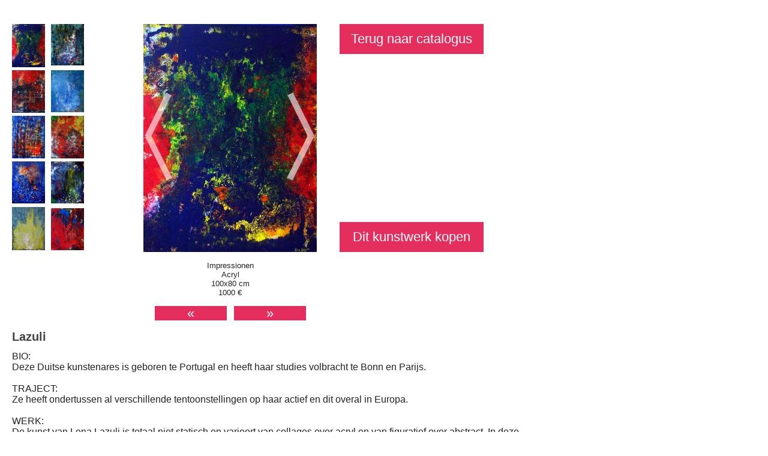

--- FILE ---
content_type: text/html; charset=UTF-8
request_url: http://www.littlevangogh.be/nlX/html/catalogue/artist_series_page.php?seriesID=894&serie=Lazuli
body_size: 2248
content:
<!DOCTYPE html>

<!-- in nlX/init.php catalogue_path:   -->
<!-- in mainroot.init.php include jetzt sd_global/init.php - sd_global: /homepages/29/d829797484/htdocs/littlevangogh.org/lvg_be/sd_global/ //-->
<!-- IN lvg_be/sd_global/init.php  //-->
<!--// nachweisPath:/homepages/29/d829797484/htdocs/littlevangogh.org/lvg_be/../certificates/ in /lvg_be/sd_global/init.php  //-->
<!-- Modul automatic -->
<!-- in nlX/init.php nach include mainRoot.init.php mainRoot:/homepages/29/d829797484/htdocs/littlevangogh.org/lvg_be/  -->
<!--  in catalogue init.php  -->
<!--  in catalogue init.php  --><html>




<head>
<meta http-equiv="Content-Type" content="text/html; charset=windows-1252">
<meta http-equiv="Content-Language" content="fr">
<link rel="stylesheet" type="text/css" href="../../layout/style_catalogue.css">
<style>
h1, h2 { 
	font-size: 20px;
	font-weight: bold;
	padding-top: 4px;
	padding-bottom: 4px;
	color: #444444;
}
</style>

</head>
<body>
<div style="padding-left: 20px;">

<div id="page-complete">
<div>&nbsp;</div>
<table cellpadding="0" cellspacing="0" width="100%" style="margin-top: 15px;">
<tr>
	<td valign="top">
		<!--  1. spalte, Tabelle mit Kleinbildern  -->
		<table cellpadding="0" cellspacing="0" style="height: 380px; overflow: hidden; margin-right: 30px;">
			<tr><td valign="top"><a style="margin: 0;" href="?artworkID=8973&seriesID=894"><img style="margin: 0 10px 0 0; width: 55px;" src="http://www.littlevangogh.org/pictures/normal/vollbilder/pict8973.jpg"></a></td><td valign="top""><a style="margin: 0;" href="?artworkID=8972&seriesID=894"><img style="margin: 0; width: 55px;" src="http://www.littlevangogh.org/pictures/normal/vollbilder/pict8972.jpg"></a></td></tr>
			<tr><td valign="middle"><a style="margin: 0;" href="?artworkID=8981&seriesID=894"><img style="margin: 0 10px 0 0; width: 55px;" src="http://www.littlevangogh.org/pictures/normal/vollbilder/pict8981.jpg"></a></td><td valign="middle""><a style="margin: 0;" href="?artworkID=8980&seriesID=894"><img style="margin: 0; width: 55px;" src="http://www.littlevangogh.org/pictures/normal/vollbilder/pict8980.jpg"></a></td></tr>
			<tr><td valign="middle"><a style="margin: 0;" href="?artworkID=8978&seriesID=894"><img style="margin: 0 10px 0 0; width: 55px;" src="http://www.littlevangogh.org/pictures/normal/vollbilder/pict8978.jpg"></a></td><td valign="middle""><a style="margin: 0;" href="?artworkID=8975&seriesID=894"><img style="margin: 0; width: 55px;" src="http://www.littlevangogh.org/pictures/normal/vollbilder/pict8975.jpg"></a></td></tr>
			<tr><td valign="middle"><a style="margin: 0;" href="?artworkID=8974&seriesID=894"><img style="margin: 0 10px 0 0; width: 55px;" src="http://www.littlevangogh.org/pictures/normal/vollbilder/pict8974.jpg"></a></td><td valign="middle""><a style="margin: 0;" href="?artworkID=8976&seriesID=894"><img style="margin: 0; width: 55px;" src="http://www.littlevangogh.org/pictures/normal/vollbilder/pict8976.jpg"></a></td></tr>
			<tr><td valign="bottom"><a style="margin: 0;" href="?artworkID=8979&seriesID=894"><img style="margin: 0 10px 0 0; width: 55px;" src="http://www.littlevangogh.org/pictures/normal/vollbilder/pict8979.jpg"></a></td><td valign="bottom""><a style="margin: 0;" href="?artworkID=8977&seriesID=894"><img style="margin: 0; width: 55px;" src="http://www.littlevangogh.org/pictures/normal/vollbilder/pict8977.jpg"></a></td></tr>
		</table>
	</td>
	<td valign="top">
	<!--  2. spalte, Grossbild  -->




		<!--  2. spalte, Grossbild  -->
		<table cellpadding="0" cellspacing="0" width="100%">
		<tr><td align="center">
			<table cellpadding="0" cellspacing="0" style="width: 289px; height: 380px; background-image: url('http://www.littlevangogh.org/pictures/normal/vollbilder/pict8973.jpg'); background-size: cover;">
			<tr>
				<td align="left"><a href="?artworkID=8977&frompage=&aname=&seriesID=894"><img style="opacity: 0.6;" src="../../images/buttons/big_white_arrow_left_shadow.png" /></a></td>
				<td align="right"><a href="?artworkID=8972&frompage=&aname=&seriesID=894"><img style="opacity: 0.6;" src="../../images/buttons/big_white_arrow_right_shadow.png" /></a></td>
			</tr>
			</table>
		</td></tr>
		</table>
	</td>
	<td>
		<!--  3. spalte, Button  -->
		<table cellpadding="0" cellspacing="0" style="height: 380px;">
		<tr><td valign="top"><a class="top-button isactive" style="width: 240px; margin-top: 0px;" href="index.php">Terug naar catalogus</a></td></tr>
		<tr><td valign="bottom"><a class="top-button isactive" style="width: 240px; margin-bottom: 0px;" href="buy_painting_page.php?artworkID=8973&serie=Lazuli&autor=Lazuli%2C+Lena">Dit kunstwerk kopen</a></td></tr>
		</table>
	</td>
</tr>
<tr>
	<td valign="top">
		<!--  1. spalte  -->
	</td>
	<td valign="top" align="center">
		<br>
		<!--  2. spalte, Bilddaten  -->
		Impressionen<br>Acryl<br>100x80 cm<br>1000 &euro;		<br>
	</td>
	<td valign="bottom">
		<!--  3. spalte  -->
	</td>
</tr>
<tr>
	<td valign="top">
		<!--  1. spalte  -->
	</td>
	<td valign="top" align="center" nowrap>
		<br>
<a class="top-button isactive" style="width: 120px; height: 24px; line-height: 24px; margin-top: 0px;" href="?artworkID=8977&frompage=&aname=&seriesID=894">&laquo;</a>&nbsp;<a class="top-button isactive" style="width: 120px; height: 24px; line-height: 24px; margin-top: 0px;" href="?artworkID=8972&frompage=&aname=&seriesID=894">&raquo;</a>		<br>
	</td>
	<td valign="bottom">
		<!--  3. spalte  -->
	</td>
</tr>

<tr>
	<td valign="top" colspan="3">
		<div class="maincaption"><h1>Lazuli</h1></div>
      		<p style="font-size: 16px;">BIO:<br>Deze Duitse kunstenares is geboren te Portugal en heeft haar studies volbracht te Bonn en Parijs. <br><br>TRAJECT:<br>Ze heeft ondertussen al verschillende tentoonstellingen op haar actief en dit overal in Europa. <br><br>WERK:<br>De kunst  van Lena Lazuli is totaal niet statisch en varieert van collages over acryl en van figuratief over abstract. In deze laatste reeks probeert ze de essentie te verkennen met zware borstelstreken en pigmenten. haar composities spelen met symmetrie en tegenstellingen en met harmonie en contrast tussen de kleuren en dit allemaal in beweging     </p>
	</td>
</tr>
</table>



<p>&nbsp;</p>

<table width="100%">
<tr>
	<td colspan="2" valign="bottom" align="left">
		<!--  1. + 2. spalte  -->
	          <div class="social-links" align="left">
        	    <a href="https://fr-ca.facebook.com/pages/Little-Van-Gogh/165925880146169" target="_blank" class="social-facebook"></a><a href="mailto:info@littlevangogh.be" target="_blank" class="social-email"></a><a href="https://twitter.com/LittleVanGoghEU" target="_blank" class="social-twitter"></a>
	          </div>
	</td>
	<td valign="bottom" align="right">
		<!--  3. spalte  -->
		<br>
		<img border="0" src="../../images/logos/lvg_logo_on_top.gif" style="width: 240px;">
		<br>
		<br>Art Exhibitions for Offices
		<br>
		<br><a style="color: #222222;" href="mailto:info@littlevangogh.be">info@littlevangogh.be</a>
		<br>+32 (0)2 652 43 43

	</td>
</tr>
</table>


<style>
	.copyright-lvga{ font-family: arial; font-size: 12px; color: #666666; text-align: left; padding-left: 6px; }
</style>
</tr>
<br>
</div><!--  id="page-complete"  -->

<p>&nbsp;</p>
</div>
</body>
</html>


--- FILE ---
content_type: text/css
request_url: http://www.littlevangogh.be/nlX/layout/style_catalogue.css
body_size: 3548
content:
html{
	height: 100%;
}

*{
	margin: 0px 0px 0px 0px;
	padding: 0px 0px 0px 0px;
	font-family: Arial, Tahoma,Verdana, Arial, Helvetica, sans-serif;
	font-size: 10pt;
	color: #222222;
}

body {
	background-color: #ffffff;
/*	margin-left: 100px; */
}


	#page-complete {
		width: 850px;
		margin-top: 10px;
	}
	.header-logo{
		margin: 15px auto; /* center */
		width: 423px;
		height: 97px;
 		background-image: url('../images/logos/lvg_logo_on_top.gif');
	 	background-position: 0px 0px;
 		background-repeat: no-repeat;
	}
	.top-buttons { text-align: center; }
	a.top-button{
		text-align: center;
		vertical-align: middle;
		width: 340px;
		height: 50px;
		line-height: 50px;
		background-color: #9ABECE;
		margin: 4px;
		display: inline-block;
		font-size: 22px;
		color: white;
		text-decoration: none;
		cursor: default;
	}
	a.top-button.isactive{
		/* background-color: #377E9E; */
		background-color: #E42F5E;
		cursor: pointer;
	}
	a.top-button:visited{ color: white; }
	a.top-button:hover{ color: #aaaaaa; }


	.alphabet-table{ 
		/* margin: 0px auto; */  /* center */ 
		margin-left: 10px;  
	}


.social-facebook {
	margin: 6px;
	width: 48px;
	height: 48px; 
	background-image: url('../images/logos/facebook_bright.png');
 	background-position: 0px 0px;
	background-repeat: no-repeat;
	display: inline-block;
}
a.social-facebook:hover{
	background-image: url('../images/logos/facebook_dark.png');
}
a.social-email {
	margin: 6px;
	width: 48px;
	height: 48px; 
	background-image: url('../images/logos/email_bright.png');
 	background-position: 0px 0px;
	background-repeat: no-repeat;
	display: inline-block;
}
a.social-email:hover{
	background-image: url('../images/logos/email_dark.png');
}
a.social-twitter {
	margin: 6px;
	width: 48px;
	height: 48px;
	background-image: url('../images/logos/twitter_bright.png');
 	background-position: 0px 0px;
	background-repeat: no-repeat;
	display: inline-block;
}
a.social-twitter:hover{
	background-image: url('../images/logos/twitter_dark.png');
}

.Formulartext{
	font-family: Tahoma,Verdana, Arial, Helvetica, sans-serif;
	font-size: 10pt;
	color: #000000;
}


.lvgbgcolor{
	background-color: #4c4c4c;
}

.maincaption{
	color: #222222;
	font-size: 18px;
	margin-top: 8px;
	margin-bottom: 8px;
}

.actitle {
	color: #ff9900;
	font-size: 20pt;
	}


td.alphabetcaption_OLD{
	font-size: 14pt;
	color: #CC6600;
	background-color: #000000;
	text-decoration: underline;
	padding: 2px 2px 2px 2px;
	}

td.alphabetcaption{
	text-align: left;
	font-size: 14pt;
	color: #E42F5E;
	padding: 2px 2px 2px 2px;
	border-bottom: 2px solid #E42F5E;
}


td.alphabetartists_OLD{
	font-size: 10pt;
	}

td.alphabetartists a{ 
	font-size: 14px;
	color: #222222; 
}


a { 
	font-size: 10pt;
	font-weight: normal;
	color: #FF9900; 
	text-decoration: none;
}

a:visited{
	color: #FF9900; 
	text-decoration : none;
	}

a:active{
	color: #FF9900; 
	text-decoration : none;
	}

a:hover{
	color: #FF9900; 
	text-decoration : none;
	}


.topnavlinks { 
	color: #f0f0f0;
	font-weight: normal;
	margin: 4px 4px 4px 4px;
}

a.topnavlinks { 
	font-size: 10pt;
	color: #f0f0f0; 
	text-decoration: none;
}

a.topnavlinks:visited{
	color: #f0f0f0; 
	text-decoration : none;
	}

a.topnavlinks:active{
	color: #f0f0f0; 
	text-decoration : none;
	}

a.topnavlinks:hover{
	color: #FF9900; 
	text-decoration : none;
	}

.pic-image-trio img { width: 600px; }
.pic-title-str { font-weight: bold; text-align: center; }
.pic-title-str a { font-weight: bold; }
.pic-format-str { font-weight: normal; font-style: italic;  text-align: center; }

